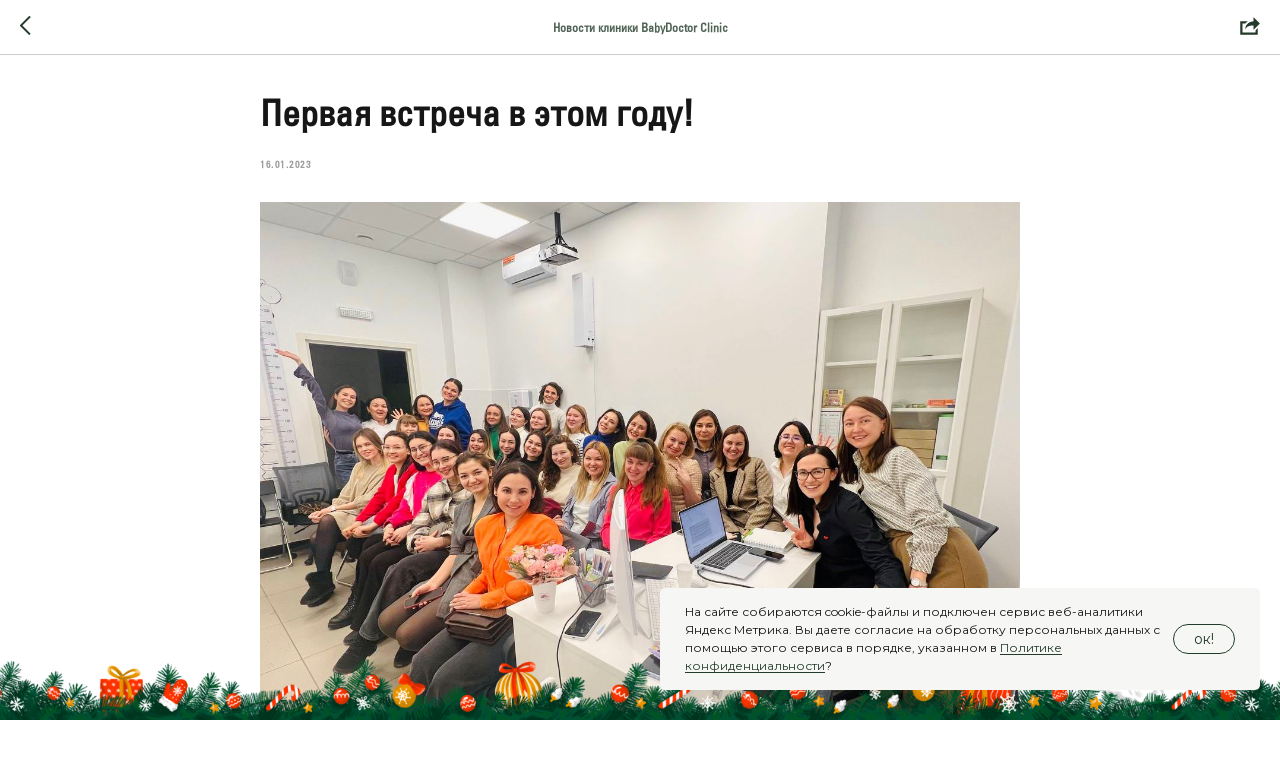

--- FILE ---
content_type: text/html; charset=UTF-8
request_url: https://babydoctorclinic.ru/tpost/jke9b4rvs1-pervaya-vstrecha-v-etom-godu
body_size: 19380
content:
<!DOCTYPE html> <html> <head> <meta charset="utf-8" /> <meta http-equiv="Content-Type" content="text/html; charset=utf-8" /> <meta name="viewport" content="width=device-width, initial-scale=1.0" /> <meta name="yandex-verification" content="4c31856c5825d156" /> <!--metatextblock-->
    <title>Первая встреча в этом году!</title>
    <meta name="description" content="Открываем цикл встреч для докторов и не только!">
    <meta name="keywords" content="">
    <meta name="robots" content="index, follow" />

    <meta property="og:title" content="Первая встреча в этом году!" />
    <meta property="og:description" content="Открываем цикл встреч для докторов и не только!" />
    <meta property="og:type" content="website" />
    <meta property="og:url" content="https://babydoctorclinic.ru/tpost/jke9b4rvs1-pervaya-vstrecha-v-etom-godu" />
    <meta property="og:image" content="https://static.tildacdn.com/tild6566-3734-4664-b939-323233633637/1photo.jpeg" />

    <link rel="canonical" href="https://babydoctorclinic.ru/tpost/jke9b4rvs1-pervaya-vstrecha-v-etom-godu" />
    <link rel="alternate" type="application/rss+xml" title="Новости клиники BabyDoctor Clinic" href="https://babydoctorclinic.ru/rss-feed-250996531411.xml" />
    <link rel="amphtml" href="https://babydoctorclinic.ru/tpost/jke9b4rvs1-pervaya-vstrecha-v-etom-godu?amp=true">

<!--/metatextblock--> <meta name="format-detection" content="telephone=no" /> <meta http-equiv="x-dns-prefetch-control" content="on"> <link rel="dns-prefetch" href="https://ws.tildacdn.com"> <link rel="dns-prefetch" href="https://static.tildacdn.com"> <link rel="shortcut icon" href="https://static.tildacdn.com/tild3136-6237-4637-b036-333062666661/favicon.ico" type="image/x-icon" /> <link rel="alternate" type="application/rss+xml" title="Сайт клиники" href="https://babydoctorclinic.ru/rss.xml" /> <!-- Assets --> <script src="https://neo.tildacdn.com/js/tilda-fallback-1.0.min.js" async charset="utf-8"></script> <link rel="stylesheet" href="https://static.tildacdn.com/css/tilda-grid-3.0.min.css" type="text/css" media="all" onerror="this.loaderr='y';"/> <link rel="stylesheet" href="https://static.tildacdn.com/ws/project3520344/tilda-blocks-page16444320.min.css?t=1766406801" type="text/css" media="all" onerror="this.loaderr='y';" /><link rel="stylesheet" href="https://static.tildacdn.com/ws/project3520344/tilda-blocks-page16832263.min.css?t=1767142433" type="text/css" media="all" onerror="this.loaderr='y';" /> <link rel="preconnect" href="https://fonts.gstatic.com"> <link href="https://fonts.googleapis.com/css2?family=Montserrat:wght@100..900&subset=latin,cyrillic" rel="stylesheet"> <link rel="stylesheet" href="https://static.tildacdn.com/css/tilda-animation-2.0.min.css" type="text/css" media="all" onerror="this.loaderr='y';" /> <link rel="stylesheet" href="https://static.tildacdn.com/css/tilda-cards-1.0.min.css" type="text/css" media="all" onerror="this.loaderr='y';" /> <link rel="stylesheet" href="https://static.tildacdn.com/css/tilda-popup-1.1.min.css" type="text/css" media="print" onload="this.media='all';" onerror="this.loaderr='y';" /> <noscript><link rel="stylesheet" href="https://static.tildacdn.com/css/tilda-popup-1.1.min.css" type="text/css" media="all" /></noscript> <link rel="stylesheet" href="https://static.tildacdn.com/css/tilda-feed-1.1.min.css" type="text/css" media="all" /> <link rel="stylesheet" href="https://static.tildacdn.com/css/tilda-slds-1.4.min.css" type="text/css" media="print" onload="this.media='all';" onerror="this.loaderr='y';" /> <noscript><link rel="stylesheet" href="https://static.tildacdn.com/css/tilda-slds-1.4.min.css" type="text/css" media="all" /></noscript> <link rel="stylesheet" href="https://static.tildacdn.com/css/tilda-catalog-1.1.min.css" type="text/css" media="print" onload="this.media='all';" onerror="this.loaderr='y';" /> <noscript><link rel="stylesheet" href="https://static.tildacdn.com/css/tilda-catalog-1.1.min.css" type="text/css" media="all" /></noscript> <link rel="stylesheet" href="https://static.tildacdn.com/css/tilda-forms-1.0.min.css" type="text/css" media="all" onerror="this.loaderr='y';" /> <link rel="stylesheet" href="https://static.tildacdn.com/css/tilda-catalog-filters-1.0.min.css" type="text/css" media="all" onerror="this.loaderr='y';" /> <link rel="stylesheet" href="https://static.tildacdn.com/css/tilda-menusub-1.0.min.css" type="text/css" media="print" onload="this.media='all';" onerror="this.loaderr='y';" /> <noscript><link rel="stylesheet" href="https://static.tildacdn.com/css/tilda-menusub-1.0.min.css" type="text/css" media="all" /></noscript> <link rel="stylesheet" href="https://static.tildacdn.com/css/tilda-menu-widgeticons-1.0.min.css" type="text/css" media="all" onerror="this.loaderr='y';" /> <script nomodule src="https://static.tildacdn.com/js/tilda-polyfill-1.0.min.js" charset="utf-8"></script> <script type="text/javascript">function t_onReady(func) {if(document.readyState!='loading') {func();} else {document.addEventListener('DOMContentLoaded',func);}}
function t_onFuncLoad(funcName,okFunc,time) {if(typeof window[funcName]==='function') {okFunc();} else {setTimeout(function() {t_onFuncLoad(funcName,okFunc,time);},(time||100));}}function t_throttle(fn,threshhold,scope) {return function() {fn.apply(scope||this,arguments);};}function t396_initialScale(t){var e=document.getElementById("rec"+t);if(e){var i=e.querySelector(".t396__artboard");if(i){window.tn_scale_initial_window_width||(window.tn_scale_initial_window_width=document.documentElement.clientWidth);var a=window.tn_scale_initial_window_width,r=[],n,l=i.getAttribute("data-artboard-screens");if(l){l=l.split(",");for(var o=0;o<l.length;o++)r[o]=parseInt(l[o],10)}else r=[320,480,640,960,1200];for(var o=0;o<r.length;o++){var d=r[o];a>=d&&(n=d)}var _="edit"===window.allrecords.getAttribute("data-tilda-mode"),c="center"===t396_getFieldValue(i,"valign",n,r),s="grid"===t396_getFieldValue(i,"upscale",n,r),w=t396_getFieldValue(i,"height_vh",n,r),g=t396_getFieldValue(i,"height",n,r),u=!!window.opr&&!!window.opr.addons||!!window.opera||-1!==navigator.userAgent.indexOf(" OPR/");if(!_&&c&&!s&&!w&&g&&!u){var h=parseFloat((a/n).toFixed(3)),f=[i,i.querySelector(".t396__carrier"),i.querySelector(".t396__filter")],v=Math.floor(parseInt(g,10)*h)+"px",p;i.style.setProperty("--initial-scale-height",v);for(var o=0;o<f.length;o++)f[o].style.setProperty("height","var(--initial-scale-height)");t396_scaleInitial__getElementsToScale(i).forEach((function(t){t.style.zoom=h}))}}}}function t396_scaleInitial__getElementsToScale(t){return t?Array.prototype.slice.call(t.children).filter((function(t){return t&&(t.classList.contains("t396__elem")||t.classList.contains("t396__group"))})):[]}function t396_getFieldValue(t,e,i,a){var r,n=a[a.length-1];if(!(r=i===n?t.getAttribute("data-artboard-"+e):t.getAttribute("data-artboard-"+e+"-res-"+i)))for(var l=0;l<a.length;l++){var o=a[l];if(!(o<=i)&&(r=o===n?t.getAttribute("data-artboard-"+e):t.getAttribute("data-artboard-"+e+"-res-"+o)))break}return r}window.TN_SCALE_INITIAL_VER="1.0",window.tn_scale_initial_window_width=null;</script> <script src="https://static.tildacdn.com/js/jquery-1.10.2.min.js" charset="utf-8" onerror="this.loaderr='y';"></script> <script src="https://static.tildacdn.com/js/tilda-scripts-3.0.min.js" charset="utf-8" defer onerror="this.loaderr='y';"></script> <script src="https://static.tildacdn.com/ws/project3520344/tilda-blocks-page16444320.min.js?t=1766406801" charset="utf-8" onerror="this.loaderr='y';"></script><script src="https://static.tildacdn.com/ws/project3520344/tilda-blocks-page16832263.min.js?t=1767142433" onerror="this.loaderr='y';"></script> <script src="https://static.tildacdn.com/js/tilda-lazyload-1.0.min.js" charset="utf-8" async onerror="this.loaderr='y';"></script> <script src="https://static.tildacdn.com/js/tilda-animation-2.0.min.js" charset="utf-8" async onerror="this.loaderr='y';"></script> <script src="https://static.tildacdn.com/js/tilda-zero-1.1.min.js" charset="utf-8" async onerror="this.loaderr='y';"></script> <script src="https://static.tildacdn.com/js/tilda-cards-1.0.min.js" charset="utf-8" async onerror="this.loaderr='y';"></script> <script src="https://static.tildacdn.com/js/tilda-popup-1.0.min.js" charset="utf-8" async onerror="this.loaderr='y';"></script> <script src="https://static.tildacdn.com/js/tilda-feed-1.1.min.js" charset="utf-8"></script><script src="https://static.tildacdn.com/js/tilda-zero-fixed-1.0.min.js" charset="utf-8"></script><script src="https://static.tildacdn.com/js/tilda-zero-forms-1.0.min.js" charset="utf-8"></script><script src="https://static.tildacdn.com/js/tilda-zero-gallery-1.0.min.js" charset="utf-8"></script><script src="https://static.tildacdn.com/js/tilda-zero-tooltip-1.0.min.js" charset="utf-8"></script><script src="https://static.tildacdn.com/js/tilda-zero-video-1.0.min.js" charset="utf-8"></script><script src="https://static.tildacdn.com/js/tilda-map-1.0.min.js" charset="utf-8"></script><script src="https://static.tildacdn.com/js/tilda-vote-1.1.min.js" charset="utf-8"></script><script src="https://static.tildacdn.com/js/tilda-animation-sbs-1.0.min.js" charset="utf-8"></script> <script src="https://static.tildacdn.com/js/tilda-slds-1.4.min.js" charset="utf-8" async onerror="this.loaderr='y';"></script> <script src="https://static.tildacdn.com/js/hammer.min.js" charset="utf-8" async onerror="this.loaderr='y';"></script> <script src="https://static.tildacdn.com/js/tilda-products-1.0.min.js" charset="utf-8" async onerror="this.loaderr='y';"></script> <script src="https://static.tildacdn.com/js/tilda-catalog-1.1.min.js" charset="utf-8" async onerror="this.loaderr='y';"></script> <script src="https://static.tildacdn.com/js/tilda-menusub-1.0.min.js" charset="utf-8" async onerror="this.loaderr='y';"></script> <script src="https://static.tildacdn.com/js/tilda-menu-1.0.min.js" charset="utf-8" async onerror="this.loaderr='y';"></script> <script src="https://static.tildacdn.com/js/tilda-menu-widgeticons-1.0.min.js" charset="utf-8" async onerror="this.loaderr='y';"></script> <script src="https://static.tildacdn.com/js/tilda-forms-1.0.min.js" charset="utf-8" async onerror="this.loaderr='y';"></script> <script src="https://static.tildacdn.com/js/tilda-zero-scale-1.0.min.js" charset="utf-8" async onerror="this.loaderr='y';"></script> <script src="https://static.tildacdn.com/js/tilda-skiplink-1.0.min.js" charset="utf-8" async onerror="this.loaderr='y';"></script> <script src="https://static.tildacdn.com/js/tilda-events-1.0.min.js" charset="utf-8" async onerror="this.loaderr='y';"></script> <script type="text/javascript" src="https://static.tildacdn.com/js/tilda-lk-dashboard-1.0.min.js" charset="utf-8" async onerror="this.loaderr='y';"></script> <!-- nominify begin --> <!-- Yandex.Metrika counter --> <script type="text/javascript" > 
   (function(m,e,t,r,i,k,a){m[i]=m[i]||function(){(m[i].a=m[i].a||[]).push(arguments)}; 
   m[i].l=1*new Date(); 
   for (var j = 0; j < document.scripts.length; j++) {if (document.scripts[j].src === r) { return; }} 
   k=e.createElement(t),a=e.getElementsByTagName(t)[0],k.async=1,k.src=r,a.parentNode.insertBefore(k,a)}) 
   (window, document, "script", "https://mc.yandex.ru/metrika/tag.js", "ym"); 
 
   ym(92683721, "init", { 
        clickmap:true, 
        trackLinks:true, 
        accurateTrackBounce:true, 
        webvisor:true, 
        ecommerce:"dataLayer" 
   }); 
</script> <noscript><div><img src="https://mc.yandex.ru/watch/92683721" style="position:absolute; left:-9999px;" alt="" /></div></noscript> <!-- /Yandex.Metrika counter --><!-- nominify end --><script type="text/javascript">window.dataLayer=window.dataLayer||[];</script> <!-- Google Tag Manager --> <script type="text/javascript">(function(w,d,s,l,i){w[l]=w[l]||[];w[l].push({'gtm.start':new Date().getTime(),event:'gtm.js'});var f=d.getElementsByTagName(s)[0],j=d.createElement(s),dl=l!='dataLayer'?'&l='+l:'';j.async=true;j.src='https://www.googletagmanager.com/gtm.js?id='+i+dl;f.parentNode.insertBefore(j,f);})(window,document,'script','dataLayer','275502824');</script> <!-- End Google Tag Manager --> <!-- VK Pixel Code --> <script type="text/javascript" data-tilda-cookie-type="advertising">setTimeout(function(){!function(){var t=document.createElement("script");t.type="text/javascript",t.async=!0,t.src="https://vk.com/js/api/openapi.js?161",t.onload=function(){VK.Retargeting.Init("VK-RTRG-1301165-cECuR"),VK.Retargeting.Hit()},document.head.appendChild(t)}();},2000);</script> <!-- End VK Pixel Code --> <script type="text/javascript">(function() {if((/bot|google|yandex|baidu|bing|msn|duckduckbot|teoma|slurp|crawler|spider|robot|crawling|facebook/i.test(navigator.userAgent))===false&&typeof(sessionStorage)!='undefined'&&sessionStorage.getItem('visited')!=='y'&&document.visibilityState){var style=document.createElement('style');style.type='text/css';style.innerHTML='@media screen and (min-width: 980px) {.t-records {opacity: 0;}.t-records_animated {-webkit-transition: opacity ease-in-out .2s;-moz-transition: opacity ease-in-out .2s;-o-transition: opacity ease-in-out .2s;transition: opacity ease-in-out .2s;}.t-records.t-records_visible {opacity: 1;}}';document.getElementsByTagName('head')[0].appendChild(style);function t_setvisRecs(){var alr=document.querySelectorAll('.t-records');Array.prototype.forEach.call(alr,function(el) {el.classList.add("t-records_animated");});setTimeout(function() {Array.prototype.forEach.call(alr,function(el) {el.classList.add("t-records_visible");});sessionStorage.setItem("visited","y");},400);}
document.addEventListener('DOMContentLoaded',t_setvisRecs);}})();</script></head> <body class="t-body" style="margin:0;"> <!--allrecords--> <div id="allrecords" class="t-records" data-post-page="y" data-hook="blocks-collection-content-node" data-tilda-project-id="3520344" data-tilda-page-id="16444320" data-tilda-formskey="2107437c520640447e4d7d99950b2981" data-tilda-cookie="no" data-tilda-lazy="yes" data-tilda-root-zone="com" data-tilda-project-headcode="yes" data-tilda-ts="y" data-tilda-project-country="RU">

<!-- POST START -->




      


<style type="text/css">
  #rec273764740 .t-feed__post-popup__cover-wrapper .t-slds__arrow_wrapper:hover .t-slds__arrow-withbg {
    border-color: #edcc47 !important;
            background-color: rgba() !important;
      
  }
</style>


  
  <style type="text/css">
  #rec273764740 .t-feed__post-popup__cover-wrapper .t-slds__arrow_wrapper:hover polyline {
      stroke: #edcc47 !important;
  }
  </style>
  



<style type="text/css">
  #rec273764740 .t-feed__post-popup__text-wrapper blockquote.t-redactor__quote {
    border-left: 3px solid #161616;
  }
</style>



<div id="rec273764740" class="r t-rec">
    <div class="t-feed">

        <div class="t-feed__post-popup t-popup_show" style="background-color:#ffffff;display:block;" data-feed-popup-postuid="jke9b4rvs1" data-feed-popup-feeduid="250996531411">

            <div class="t-feed__post-popup__close-wrapper">

                <a href="https://babydoctorclinic.ru" class="t-popup__close">
                    <div class="t-popup__close-wrapper">
                        <svg class="t-popup__close-icon" width="11" height="20" viewBox="0 0 11 20" fill="none" xmlns="http://www.w3.org/2000/svg">
                            <path d="M1 1L10 10L1 19" stroke="#233b2b" stroke-width="2"/>
                        </svg>
                    </div>
                </a>

                <div class="t-feed__post-popup__close-text-wrapper">
                    <div class="js-feed-close-text t-feed__post-popup__close-text t-descr t-descr_xxs" style="color:#233b2b;">
                                                    Новости клиники BabyDoctor Clinic
                                            </div>
                </div>

                                <div class="t-feed__share-container">
                    <div class="js-feed-share-open t-feed__share-icon" style=" width: 20px;  height: 20px; ">
                        <svg xmlns="http://www.w3.org/2000/svg" viewBox="0 0 17.92 15.79" style="fill:#233b2b;">
                            <g data-name="Слой 2">
                                <path d="M16 9.67v6H.19v-12h7.18a7.1 7.1 0 00-1.46.89 7 7 0 00-1.08 1.11H2.19v8H14v-1.9z"/>
                                <path d="M17.73 5.7L12.16.13V3.8c-1.45.06-7 .73-7.62 7.08a.07.07 0 00.13 0c.49-1.35 2.11-3.43 7.49-3.52v3.88z"/>
                            </g>
                        </svg>
                    </div>
                    <div class="t-feed__share " style="background-color:#ffffff;">
                        <div class="t-feed__share-arrow" style="border-bottom: 8px solid #ffffff;"></div>
                        <div class="ya-share2" data-access-token:facebook="" data-yashareL10n="en" data-services="facebook,vkontakte,odnoklassniki," data-counter=""></div>
                    </div>
                </div>
                
            </div>

            <div class="t-feed__post-popup__container t-container t-popup__container t-popup__container-static">
                <div itemscope itemtype="https://schema.org/BlogPosting" class="t-feed__post-popup__content-wrapper">

                <div class="t-feed__post-popup__content t-col t-col_8">
                    <div style="display: none;">
                        <meta itemprop="datePublished" content="2023-01-16MSK20:52:00+03:00" />
                        <meta itemprop="dateModified" content="2023-12-14MSK14:11:21+03:00" />
                        <meta itemprop="mainEntityOfPage" content="https://babydoctorclinic.ru/tpost/jke9b4rvs1-pervaya-vstrecha-v-etom-godu" />
                        <div itemprop="publisher" itemscope itemtype="https://schema.org/Organization">
                            <meta itemprop="logo" content="https://static.tildacdn.com/tild3631-3930-4863-b765-343764656565/logo12.jpg" />
                            <meta itemprop="name" content="BABYDOCTOR CLINIC" />
                            <meta itemprop="address" content="" />
                            <meta itemprop="telephone" content="" />
                        </div>
                    </div>

                                                                        
                                                            <div class="t-feed__post-popup__title-wrapper">
                                    <h1 itemprop="headline" class="js-feed-post-title t-feed__post-popup__title t-title t-title_xxs">Первая встреча в этом году!</h1>
                                </div>
                            
                                                                                            <div class="t-feed__post-popup__date-parts-wrapper t-feed__post-popup__date-parts-wrapper_aftertitle">
                                                                                                                    <span class="t-feed__post-popup__date-wrapper">
                                            <span class="js-feed-post-date t-feed__post-popup__date t-uptitle t-uptitle_sm">2023-01-16 22:52</span>
                                        </span>
                                                                                                                                                </div>
                                                            
                                                                                                <div id="feed-cover" class="r t-feed__post-popup__cover-wrapper t-feed__post-popup__cover-wrapper_aftertitle">
                                        <img itemprop="image" src="https://static.tildacdn.com/tild6566-3734-4664-b939-323233633637/1photo.jpeg"  class="js-feed-post-image t-feed__post-popup__img t-img">
                                    </div>
                                                                                    
                                            
                    
                    
                    
                                            <div id="feed-text" class="r t-feed__post-popup__text-wrapper" data-animationappear="off">
                            <div itemprop="articleBody" class="js-feed-post-text t-feed__post-popup__text t-text t-text_md"><section><div class="t-redactor__tte-view"><div class="t-redactor__text">В этом году мы решили больше общаться внутри медицинского сообщества нашего города! Поэтому КАЖДЫЙ МЕСЯЦ в Babydoctor Clinic будут проходить <strong>очные встречи для врачей с разбором актуальных тем </strong>по самым разным специальностям. <br /><br />Мы хотим чтобы на этих встречах мы все получали не только актуальные медицинские знания и находили ответы на сложные вопросы, но и получали удовольствие от общения друг с другом, говорили о своих проблемах и сложностях, обсуждали клинические случаи. <br /><br />Итак, мы приглашаем докторов, ординаторов, студентов всех специальностей на наши встречи. Первая встреча пройдёт <strong>22 января в 16.00</strong>, лекцию проведет а врач-гематолог Арина Брагина, тема:<br /><strong>«Особенности диагностики и лечения анемического синдрома у детей и взрослых»</strong>. <br /><br />Стоимость участия - 500 рублей на двоих.<br />Приходите сами - приводите коллег! <br /><br />Успеть купить билет: <a href="https://mybabydoctor.ru/lectures" target="_blank" rel="noreferrer noopener">https://mybabydoctor.ru/lectures</a></div></div></section></div>
                        </div>
                    
                    
                                                                    <div class="t-feed__post-popup__date-parts-wrapper t-feed__post-popup__date-parts-wrapper_aftertext">
                                                                                                                            <a href="https://babydoctorclinic.ru#!/tfeeds/250996531411/c/Новости" class="t-feed__post-popup__tag"><span class="t-uptitle t-uptitle_xs" itemprop="about">Новости</span></a>
                                                                                    </div>
                                            
                    
                </div>
                </div>

                
                                <div class="js-feed-relevants t-feed__post-popup__relevants"></div>
                
            </div>

                        <div class="t-feed__post-popup__arrow-top" style="display: none;">
                            <svg xmlns="http://www.w3.org/2000/svg" width="50" height="50" viewBox="0 0 48 48">
                    <path d="M47.875 24c0 13.186-10.689 23.875-23.875 23.875S.125 37.186.125 24 10.814.125 24 .125 47.875 10.814 47.875 24zm-22.372-7.119l6.994 7.049a1.5 1.5 0 102.129-2.114l-9.562-9.637a1.5 1.5 0 00-1.063-.443H24c-.399 0-.782.159-1.063.442l-9.591 9.637a1.5 1.5 0 102.126 2.116L22.5 16.87v19.163a1.5 1.5 0 103 0l.003-19.152z"/>
                </svg>
                        </div>
            
        </div>

    </div>
</div>



<style type="text/css">
#rec273764740 .t-feed__post-popup__cover-wrapper .t-slds__bullet_active .t-slds__bullet_body,
#rec273764740 .t-feed__post-popup__cover-wrapper .t-slds__bullet:hover .t-slds__bullet_body {
    background-color: #222 !important;
}

#rec273764740 .t-feed__post-popup__arrow-top {
    position:fixed;
    z-index:1;
    bottom:20px;
    left: 20px;
    
    
    min-height:30px;
}

#rec273764740 .t-feed__post-popup__arrow-top svg path {
    style="fill:#edcc47;"
}
</style>



<style>
.t-feed__post-popup__title,
.t-feed__post-popup__relevants-title,
.t-feed__post-popup__relevants-item-title {
    color:#161616;
}
.t-feed__post-popup__text,
.t-feed__post-popup__author-name,
.t-feed__post-popup__relevants-item-descr {
    color:#161616;
}
.t-feed__post-popup__date,
.t-feed__post-popup__tag span,
.t-feed__post-popup__relevants-item-tag {
    color:#9e9c9c;
}
</style>






<script type="text/javascript">
    $(document).ready(function(){
        $('body').append('<script type="text\/javascript" src="https:\/\/static.tildacdn.com\/js\/ya-share.js" async="async" charset="utf-8"><\/script>');
        var popup = $('.t-feed__post-popup');
        t_onFuncLoad('t_feed_openShare', function () {
            t_feed_openShare(popup);
        });
    });
</script>


    

<script type="text/javascript">
    $(document).ready(function(){
        window.tFeedPosts = {};

        var recid = '273764740';

        var opts = {
            "feeduid": "250996531411",
            "previewmode": "yes",
            "align": "left",
            "amountOfPosts": "",
            "reverse": "desc",
            "blocksInRow": "3",
            "blocksClass": "t-feed__grid-col t-col t-col_4",
            "blocksWidth": "360",
            "colClass": "",
            "prefixClass": "",
            "vindent": "",
            "dateFormat": "4",
            "timeFormat": "",
            "imageRatio": "75",
            "hasOriginalAspectRatio": false,
            "imageHeight": "",
            "imageWidth": "",
            "dateFilter": 'all',
            "showPartAll": true,
            "showImage": true,
            "showShortDescr": true,
            "showParts": false,
            "showDate": false,
            "hideFeedParts": false,
            "parts_opts": {
                "partsBgColor": "#ffffff",
                "partsBorderSize": "1px",
                "partsBorderColor": "#000000",
                "align": "center"
            },
            "btnsAlign": false,
            "colWithBg": {
                "paddingSize": "",
                "background": "",
                "borderRadius": "",
                "shadowSize": "",
                "shadowOpacity": "",
                "shadowSizeHover": "",
                "shadowOpacityHover": "",
                "shadowShiftyHover": ""
            },
            "separator": {
                "height": "",
                "color": "",
                "opacity": "",
                "hideSeparator": false
            },
            "btnAllPosts": {
                "text": "",
                "link": "",
                "target": ""
            },
            "popup_opts": {
                "popupBgColor": "#ffffff",
                "overlayBgColorRgba": "rgba(255,255,255,1)",
                "closeText": "",
                "iconColor": "#000000",
                "popupStat": "",
                "titleColor": "",
                "textColor": "",
                "subtitleColor": "",
                "datePos": "aftertext",
                "partsPos": "aftertext",
                "imagePos": "aftertitle",
                "inTwoColumns": false,
                "zoom": false,
                "styleRelevants": "cols",
                "methodRelevants": "random",
                "titleRelevants": "",
                "showRelevants": "cc",
                "titleFontFamily": "Partnercondensed",
                "descrFontFamily": "Montserrat",
                "subtitleFontFamily": "Montserrat",
                "shareStyle": "t-feed__share_black-white",
                "shareBg": "",
                "isShare": false,
                "shareServices": "",
                "shareFBToken": "",
                "showDate": false,
                "bgSize": "cover"
            },
            "arrowtop_opts": {
                "isShow": false,
                "style": "",
                "color": "",
                "bottom": "",
                "left": "",
                "right": ""
            },
            "gallery": {
                "control": "",
                "arrowSize": "",
                "arrowBorderSize": "",
                "arrowColor": "",
                "arrowColorHover": "",
                "arrowBg": "",
                "arrowBgHover": "",
                "arrowBgOpacity": "",
                "arrowBgOpacityHover": "",
                "showBorder": "",
                "dotsWidth": "",
                "dotsBg": "",
                "dotsActiveBg": "",
                "dotsBorderSize": ""
            },
            "typo": {
                "title": "color:#000000;font-family:'TildaSans';",
                "descr": "font-family:'TildaSans';",
                "subtitle": "font-family:'TildaSans';"
            },
            "amountOfSymbols": "",
            "bbtnStyle": "color:#ffffff;background-color:#000000;border-radius:3px; -moz-border-radius:3px; -webkit-border-radius:3px;",
            "btnStyle": "color:#000000;border:1px solid #000000;background-color:#ffffff;border-radius:5px; -moz-border-radius:5px; -webkit-border-radius:5px;",
            "btnTextColor": "#000000",
            "btnType": "",
            "btnSize": "sm",
            "btnText": "",
            "btnReadMore": "",
            "isHorizOnMob": false,
            "itemsAnim": "",
            "datePosPs": "beforetitle",
            "partsPosPs": "beforetitle",
            "imagePosPs": "beforetitle",
            "datePos": "afterdescr",
            "partsPos": "onimage",
            "imagePos": "beforetitle"
        };

        var post = {
            uid: 'jke9b4rvs1',
            date: '2023-01-16 22:52',
            mediatype: 'image',
            mediadata: 'https://static.tildacdn.com/tild6566-3734-4664-b939-323233633637/1photo.jpeg',
            postparts: [{"partuid":"214996407301","parttitle":"\u041d\u043e\u0432\u043e\u0441\u0442\u0438","parturl":"https:\/\/babydoctorclinic.ru#!\/tfeeds\/250996531411\/c\/\u041d\u043e\u0432\u043e\u0441\u0442\u0438"}]
        };

        t_onFuncLoad('t_feed_PostInit', function() {
            t_feed_PostInit(recid, opts, post);
        });

        t_onFuncLoad('t_feed__drawPostPopupVideo', function() {
            var postVideoHtml = t_feed__drawPostPopupVideo(post);
            $('.js-feed-cover-video').html(postVideoHtml);
        });

        t_feed_formateDate_snippet('2023-01-16 22:52');       // todo: t_feed_formateDate(date, opts, recid)

        if ($('.t-feed__post-popup__text-wrapper').hasClass('t-feed__post-popup__text-wrapper_zoom')) {
            t_onFuncLoad('t_feed_addZoom', function () {
                t_feed_addZoom();
            });
        }

        var arrowTop = $('.t-feed__post-popup__arrow-top');
        var popup = $('.t-feed__post-popup');
        popup.scroll(function() {
            t_onFuncLoad('t_feed_addPostPopupArrowTop', function () {
                t_feed_addPostPopupArrowTop($(this), arrowTop);
            });
        });
        arrowTop.on('click', function() {
            popup.animate({scrollTop: 0}, 300);
        });

        t_onFuncLoad('t_feed_getCountOfViews', function () {
            t_feed_getCountOfViews($('.t-feed__post-popup'));
        });

        if ($('.js-feed-relevants').length > 0) {
            t_onFuncLoad('t_feed_addRelevantsPosts', function () {
                t_feed_addRelevantsPosts(recid, opts, post, post.uid);
            });
        }

        var bgColor = '#ffffff';
        bgColor = bgColor ? bgColor.replace('1)', '0.9)') : '';
        $('.t-feed__post-popup__close-wrapper').css('background-color', bgColor);
    });

    function t_feed_drawParts_snippet(parts) {
        var tagsHTML = '';
        parts.split(',').forEach(function(item) {
            tagsHTML += '<span class="t-uptitle t-uptitle_xs">' + item + '</span>';
        });

        $('.js-feed-post-tags').html(tagsHTML);
    }

    function t_feed_formateDate_snippet(date) {
        var dayDate = date.split(' ')[0];
        var timeDate = date.split(' ')[1];
        var dateParts = dayDate.split('-');
        var newDate = new Date(dateParts[0], dateParts[1] - 1, dateParts[2]);
        var time = +'' == 1? ' ' + timeDate : '';
        var newMonth = newDate.getMonth();
        var day = dateParts[2];
        var month = dateParts[1];
        var year = dateParts[0];
        var newDate = '';
        var monthArr = ['january', 'february', 'march', 'april', 'may', 'june', 'july', 'august', 'september', 'october', 'november', 'december'];
        var monthTitle = t_feed_getDictionary_snippet(monthArr[newMonth]);
        switch (+'4') {
            case 1:
                newDate = month + '-' + day + '-' + year + time;
                break;
            case 2:
                newDate = day + '-' + month + '-' + year + time;
                break;
            case 3:
                newDate = day + '/' + month + '/' + year + time;
                break;
            case 4:
                newDate = day + '.' + month + '.' + year + time;
                break;
            case 5:
                newDate = monthTitle[0] + ' ' + day + ', ' + year + time;
                break;
            case 6:
                newDate = day + ' ' + monthTitle[1] + ' ' + year + time;
                break;
            default:
                newDate = t_feed_addDefaultDate_snippet(dateParts, date, monthTitle, time);
                break;
        }

        $('.js-feed-post-date').html(newDate);
    }

    function t_feed_addDefaultDate_snippet(dateParts, date, monthTitle, time) {
        var lang = t_feed_returnLang_snippet();
        var currentDate = new Date();
        var postDateMs = Date.parse(date);
        var diffDate = currentDate - postDateMs;
        var days = Math.floor(diffDate / (60 * 60 * 1000 * 24));
        var agoTitle = t_feed_getDictionary_snippet('ago');
        var daysTitle = (lang == 'RU' || lang == 'UK') && (days > 4) ? t_feed_getDictionary_snippet('days')[1] : t_feed_getDictionary_snippet('days')[0];
        var currentYear = currentDate.getFullYear();
        var postYear = +date.split('-')[0];
        var agoTitleSeparator = (lang == 'JA' || lang == 'CN') ? '' : ' ';
        var year = postYear != currentYear ? postYear : '';
        var defaultDate = '';

        if (days == 0) {
            defaultDate = t_feed_getDictionary_snippet('today');
        }

        if (days == 1) {
            defaultDate = t_feed_getDictionary_snippet('yesterday');
        }

        if (days > 1 && days < 15) {
            if (lang == 'FR' || lang == 'DE' || lang == 'ES' || lang == 'PT') {
                defaultDate = agoTitle + agoTitleSeparator + days + agoTitleSeparator + daysTitle;
            } else {
                defaultDate = days + agoTitleSeparator + daysTitle + agoTitleSeparator + agoTitle;
            }
        }

        if (days >= 15 || postYear > currentYear) {
            defaultDate = t_feed_addFullDate_snippet(lang, dateParts[2], monthTitle, year) + time;
        }

        return defaultDate;
    }

    function t_feed_addFullDate_snippet(lang, day, month, year) {
        var monthSeparator = lang == 'DE' ? '. ' : ' ';
        var datePartSeparator = ' ';
        if (lang == 'EN') {
            datePartSeparator = year != '' ? ', ' : '';
        } else if (lang == 'ES' || lang == 'PT') {
            datePartSeparator = year != '' ? ' de ' : '';
        }

        var monthTitle = month[1];
        if (lang == 'EN' || lang == 'DE') {
            monthTitle = month[0];
        }

        if (lang == 'EN') {
            return monthTitle + ' ' + day + datePartSeparator + year;
        } else if (lang == 'JA' || lang == 'CN') {
            return year + monthTitle + day;
        } else {
            return day + monthSeparator + monthTitle + datePartSeparator + year;
        }
    }

    function t_feed_getDictionary_snippet(msg) {
        var dict = [];

        dict['seealso'] = {
            EN: 'See also',
            RU: 'Смотрите также',
            FR: 'Voir également',
            DE: 'Siehe auch',
            ES: 'Ver también',
            PT: 'Veja também',
            UK: 'Дивись також',
            JA: 'また見なさい',
            CN: '也可以看看'
        };

        dict['today'] = {
            EN: 'Today',
            RU: 'Сегодня',
            FR: 'Aujourd\'hui',
            DE: 'Heute',
            ES: 'Hoy',
            PT: 'Hoje',
            UK: 'Сьогодні',
            JA: '今日',
            CN: '今天'
        };

        dict['yesterday'] = {
            EN: 'Yesterday',
            RU: 'Вчера',
            FR: 'Hier',
            DE: 'Gestern',
            ES: 'Ayer',
            PT: 'Ontem',
            UK: 'Вчора',
            JA: '昨日',
            CN: '昨天'
        };

        dict['days'] = {
            EN: ['days'],
            RU: ['дня', 'дней'],
            FR: ['jours'],
            DE: ['tagen'],
            ES: ['dias'],
            PT: ['dias'],
            UK: ['дні', 'днів'],
            JA: ['日'],
            CN: ['天']
        };

        dict['ago'] = {
            EN: 'ago',
            RU: 'назад',
            FR: 'Il y a',
            DE: 'Vor',
            ES: 'Hace',
            PT: 'Há',
            UK: 'тому',
            JA: '前',
            CN: '前'
        };

        dict['january'] = {
            EN: ['January', 'january'],
            RU: ['Январь', 'января'],
            FR: ['Janvier', 'janvier'],
            DE: ['Januar', 'januar'],
            ES: ['Enero', 'de enero'],
            PT: ['Janeiro', 'de janeiro'],
            UK: ['Січень', 'січня'],
            JA: ['一月', '一月'],
            CN: ['一月', '一月']
        };

        dict['february'] = {
            EN: ['February', 'february'],
            RU: ['Февраль', 'февраля'],
            FR: ['Février', 'février'],
            DE: ['Februar', 'februar'],
            ES: ['Febrero', 'de febrero'],
            PT: ['Fevereiro', 'de fevereiro'],
            UK: ['Лютий', 'лютого'],
            JA: ['二月', '二月'],
            CN: ['二月', '二月']
        };

        dict['march'] = {
            EN: ['March', 'March'],
            RU: ['Март', 'марта'],
            FR: ['Mars', 'mars'],
            DE: ['März', 'märz'],
            ES: ['Marzo', 'de marzo'],
            PT: ['Março', 'de março'],
            UK: ['Березень', 'березня'],
            JA: ['三月', '三月'],
            CN: ['三月', '三月']
        };

        dict['april'] = {
            EN: ['April', 'april'],
            RU: ['Апрель', 'апреля'],
            FR: ['Avril', 'avril'],
            DE: ['April', 'april'],
            ES: ['Abril', 'de abril'],
            PT: ['Abril', 'de abril'],
            UK: ['Квітень', 'квітня'],
            JA: ['四月', '四月'],
            CN: ['四月', '四月']
        };

        dict['may'] = {
            EN: ['May', 'may'],
            RU: ['Май', 'мая'],
            FR: ['Mai', 'mai'],
            DE: ['Kann', 'kann'],
            ES: ['Mayo', 'de mayo'],
            PT: ['Maio', 'de maio'],
            UK: ['Травень', 'травня'],
            JA: ['五月', '五月'],
            CN: ['五月', '五月']
        };

        dict['june'] = {
            EN: ['June', 'june'],
            RU: ['Июнь', 'июня'],
            FR: ['Juin', 'juin'],
            DE: ['Juni', 'juni'],
            ES: ['Junio', 'de junio'],
            PT: ['Junho', 'de junho'],
            UK: ['Червень', 'червня'],
            JA: ['六月', '六月'],
            CN: ['六月', '六月']
        };

        dict['july'] = {
            EN: ['July', 'july'],
            RU: ['Июль', 'июля'],
            FR: ['Juillet', 'juillet'],
            DE: ['Juli', 'Juli'],
            ES: ['Julio', 'de julio'],
            PT: ['Julho', 'de julho'],
            UK: ['Липень', 'липня'],
            JA: ['七月', '七月'],
            CN: ['七月', '七月']
        };

        dict['august'] = {
            EN: ['August', 'august'],
            RU: ['Август', 'августа'],
            FR: ['Août', 'août'],
            DE: ['August', 'august'],
            ES: ['Agosto', 'de agosto'],
            PT: ['Agosto', 'de agosto'],
            UK: ['Серпень', 'серпня'],
            JA: ['八月', '八月'],
            CN: ['八月', '八月']
        };

        dict['september'] = {
            EN: ['September', 'september'],
            RU: ['Сентябрь', 'сентября'],
            FR: ['Septembre', 'septembre'],
            DE: ['September', 'september'],
            ES: ['Septiembre', 'de septiembre'],
            PT: ['Setembro', 'de setembro'],
            UK: ['Вересень', 'вересня'],
            JA: ['九月', '九月'],
            CN: ['九月', '九月']
        };

        dict['october'] = {
            EN: ['October', 'october'],
            RU: ['Октябрь', 'октября'],
            FR: ['Octobre', 'octobre'],
            DE: ['Oktober', 'oktober'],
            ES: ['Octubre', 'de octubre'],
            PT: ['Outubro', 'de outubro'],
            UK: ['Жовтень', 'жовтня'],
            JA: ['十月', '十月'],
            CN: ['十月', '十月']
        };

        dict['november'] = {
            EN: ['November', 'november'],
            RU: ['Ноябрь', 'ноября'],
            FR: ['Novembre', 'novembre'],
            DE: ['November', 'november'],
            ES: ['Noviembre', 'de noviembre'],
            PT: ['Novembro', 'de novembro'],
            UK: ['Листопад', 'листопада'],
            JA: ['十一月', '十一月'],
            CN: ['十一月', '十一月']
        };

        dict['december'] = {
            EN: ['December', 'december'],
            RU: ['Декабрь', 'декабря'],
            FR: ['Décembre', 'décembre'],
            DE: ['Dezember', 'dezember'],
            ES: ['Diciembre', 'de diciembre'],
            PT: ['Dezembro', 'de dezembro'],
            UK: ['Грудень', 'грудня'],
            JA: ['十二月', '十二月'],
            CN: ['十二月', '十二月']
        };

        var lang = t_feed_returnLang_snippet();

        if (typeof dict[msg] != 'undefined') {
            if (typeof dict[msg][lang] != 'undefined' && dict[msg][lang] != '') {
                return dict[msg][lang];
            } else {
                return dict[msg]['EN'];
            }
        }
    }

    function t_feed_returnLang_snippet() {
        t_feed_defineUserLang_snippet();
        var customLang = '';
        var lang = 'EN';
        if (typeof customLang != 'undefined' && customLang != '') {
            lang = customLang.toUpperCase();
        } else {
            lang = window.tildaBrowserLang;
        }

        return lang;
    }

    function t_feed_defineUserLang_snippet() {
        window.tildaBrowserLang = window.navigator.userLanguage || window.navigator.language;
        window.tildaBrowserLang = window.tildaBrowserLang.toUpperCase();

        if (window.tildaBrowserLang.indexOf('RU') != -1) {
            window.tildaBrowserLang = 'RU';
        } else if (window.tildaBrowserLang.indexOf('FR') != -1) {
            window.tildaBrowserLang = 'FR';
        } else if (window.tildaBrowserLang.indexOf('DE') != -1) {
            window.tildaBrowserLang = 'DE';
        } else if (window.tildaBrowserLang.indexOf('ES') != -1) {
            window.tildaBrowserLang = 'ES';
        } else if (window.tildaBrowserLang.indexOf('PT') != -1) {
            window.tildaBrowserLang = 'PT';
        } else if (window.tildaBrowserLang.indexOf('UK') != -1) {
            window.tildaBrowserLang = 'UK';
        } else if (window.tildaBrowserLang.indexOf('JA') != -1) {
            window.tildaBrowserLang = 'JA';
        } else if (window.tildaBrowserLang.indexOf('CN') != -1) {
            window.tildaBrowserLang = 'CN';
        } else {
            window.tildaBrowserLang = 'EN';
        }
    }
</script>


<!--footer-->
<div id="t-footer" class="t-records" data-hook="blocks-collection-content-node" data-tilda-project-id="3520344" data-tilda-page-id="16832263" data-tilda-page-alias="footer" data-tilda-formskey="2107437c520640447e4d7d99950b2981" data-tilda-cookie="no" data-tilda-lazy="yes" data-tilda-root-zone="one"  data-tilda-project-headcode="yes"  data-tilda-ts="y"    data-tilda-project-country="RU">

    <div id="rec306935872" class="r t-rec t-screenmax-640px" style=" " data-animationappear="off" data-record-type="943"   data-screen-max="640px"   >
<!-- t943 -->
<div class="t943">
	<div class="t943__buttonwrapper">
		
						
	
	
						
						
				
				
						
																													
			<a
			class="t-btn t-btnflex t-btnflex_type_button t-btnflex_md t943__btn t943__btn_hidden js-click-stat"
										href="https://app.medesk.ru/patient/?e=60606c3b2410c20febc7da41&amp;a=anonymous"
				target="_blank"																	data-tilda-event-name="/tilda/click/rec306935872/button1"
												data-appearoffset="1000" data-hideoffset=""		><span class="t-btnflex__text">Записаться в клинику</span>
<style>#rec306935872 .t-btnflex.t-btnflex_type_button {color:#edcc47;background-color:#233b2b;--border-width:0px;border-style:none !important;border-radius:60px;box-shadow:none !important;font-family:Partnercondensed;font-weight:400;transition-duration:0.2s;transition-property: background-color, color, border-color, box-shadow, opacity, transform, gap;transition-timing-function: ease-in-out;}@media (hover: hover) {#rec306935872 .t-btnflex.t-btnflex_type_button:not(.t-animate_no-hover):hover {color:#233b2b !important;background-color:#edcc47 !important;}#rec306935872 .t-btnflex.t-btnflex_type_button:not(.t-animate_no-hover):focus-visible {color:#233b2b !important;background-color:#edcc47 !important;}}</style></a>
		</div>
</div>



<script>
	t_onReady(function () {
		t_onFuncLoad('t943_init', function () {
			t943_init('306935872', 'yes');
		});
	});
</script>
</div>


    <div id="rec307341218" class="r t-rec t-rec_pt_30 t-rec_pt-res-480_30 t-rec_pb_0 t-rec_pb-res-480_0" style="padding-top:30px;padding-bottom:0px;background-color:#233b2b; " data-animationappear="off" data-record-type="344"    data-bg-color="#233b2b"  >
<!-- T344 -->

<div class="t344">
  <div class="t-container t-align_left">
    <div class="t344__col t-col t-col_3">
      <div class="t344__title t-name t-name_xs" field="title"><a href="/" rel="noopener noreferrer" style="color: rgb(255, 255, 255);">BABYDOCTOR CLINIC</a></div>      <div class="t344__descr t-descr t-descr_xxs" field="descr"><span style="color: rgb(158, 156, 156);">Клиника доказательной медицины</span></div>    </div>
    <div class="t344__col t-col t-col_3">
      <div class="t344__title t-name t-name_xs" field="title2">Записаться</div>      <div class="t344__descr t-descr t-descr_xxs" field="descr2"><ul><li style="color: rgb(158, 156, 156);"><a href="tel:+73472160400" rel="noreferrer noopener" target="_blank" style="color: rgb(158, 156, 156);">+7 (347) 216 04 00</a></li><li style="color: rgb(158, 156, 156);"><a href="tel:+79373158018" rel="noopener noreferrer" style="color: rgb(158, 156, 156);">+7 (937) 315 80 18</a></li><li style="color: rgb(158, 156, 156);"><a href="https://app.medesk.ru/patient/?e=60606c3b2410c20febc7da41&amp;a=anonymous" rel="noreferrer noopener" target="_blank" style="color: rgb(158, 156, 156);">Онлайн-запись</a></li></ul></div>    </div>
    <div class="t344__floatbeaker_lr3"></div>
    <div class="t344__col t-col t-col_3">
      <div class="t344__title t-name t-name_xs" field="title3">Направления</div>      <div class="t344__descr t-descr t-descr_xxs" field="descr3"><ul><li style="color: rgb(158, 156, 156);"><a href="/pediatry" rel="noopener noreferrer" style="color: rgb(158, 156, 156);">Педиатрия</a></li><li style="color: rgb(158, 156, 156);"><a href="/therapy" rel="noopener noreferrer" style="color: rgb(158, 156, 156);">Взрослый прием</a></li><li style="color: rgb(158, 156, 156);"><a href="/vaccination" rel="noopener noreferrer" style="color: rgb(158, 156, 156);">Вакцинация</a></li><li style="color: rgb(158, 156, 156);"><a href="/online" style="font-weight: 300; color: rgb(158, 156, 156);">Онлайн-консультации</a></li></ul></div>    </div>
    <div class="t344__col t-col t-col_3">
      <div class="t344__title t-name t-name_xs" field="title4">Мы в Сети</div>      <div class="t344__descr t-descr t-descr_xxs" field="descr4"><ul><li style="color: rgb(158, 156, 156);"><a href="https://vk.com/babydoctorclinic" rel="noreferrer noopener" style="color: rgb(158, 156, 156);" target="_blank">Вконтакте</a></li><li style="color: rgb(158, 156, 156);"><a href="https://t.me/BabydoctorClinic" rel="noreferrer noopener" target="_blank" style="color: rgb(158, 156, 156);">Telegram</a></li><li style="color: rgb(158, 156, 156);"><a href="mailto:mail@babydoctorclinic.ru" rel="noopener noreferrer" style="color: rgb(158, 156, 156);">mail@babydoctorclinic.ru</a></li><li style="color: rgb(158, 156, 156);"><a href="https://go.2gis.com/nold7m" rel="noreferrer noopener" target="_blank" style="color: rgb(158, 156, 156);">Отзывы на 2ГИС</a></li><li style="color: rgb(140, 84, 110);"><a href="https://mybabydoctor.ru" rel="noreferrer noopener" target="_blank" style="color: rgb(140, 84, 110);">Babydoctor School</a></li></ul></div>    </div>
  </div>
</div>

  <style>
          #rec307341218 .t344__title {
        color: #ffffff;
      }
    
          #rec307341218 .t344__descr {
        color: #9e9c9c;
      }
      </style>










	
				
				
					
						
		
										
		
							
																					
														
																
		 

		
							
						
		
										
		
							
																					
														
																
		 

		
				
			<style> #rec307341218 .t344__title {  font-size: 16px; line-height: 1;  color: #f6f7f5; font-family: 'Partnercondensed'; font-weight: 400; text-transform: uppercase; padding-top: 30px; } #rec307341218 .t344__descr {  font-size: 16px; line-height: 1;  color: #ffffff; font-family: 'Partnercondensed'; font-weight: 400; }</style>
	
</div>


    <div id="rec282609913" class="r t-rec t-rec_pt_60 t-rec_pt-res-480_0 t-rec_pb_0 t-rec_pb-res-480_15" style="padding-top:60px;padding-bottom:0px;background-color:#233b2b; " data-animationappear="off" data-record-type="345"    data-bg-color="#233b2b"  >

<!-- T345 -->


<div class="t345" id="footer_282609913">
    <div class="t345-wrapper" style="">
        <div class="t345-container t-container">
            <div class="t345-col t-col t-col_12">
                <div class="t345-content" style="height:40px">
                                            <div class="t345-text__wrapper">
                            <div class="t345-text t-descr t-descr_xxs" ><p style="text-align: left;"><span style="color: rgb(158, 156, 156);">Информация на сайте предназначена для ознакомления и не является офертой.</span></p><p style="text-align: left;"><span style="color: rgb(158, 156, 156);"><span class="ql-cursor">﻿</span>По вопросам лечения обязательно проконсультируйтесь с врачом. Возможны противопоказания.</span></p></div>
                        </div>
                                        <div class="t345-socials">
                                                                    </div>
                </div>
            </div>
        </div>
    </div>
</div>

    <style>
        #rec282609913 .t345-text {
            color: #9e9c9c;
        }
    </style>










	
				
				
					
						
		
										
		
							
																					
														
																
		 

		
				
			<style> #rec282609913 .t345-text {  font-size: 16px; line-height: 1;  color: #9e9c9c; font-family: 'Partnercondensed'; font-weight: 100; padding-bottom: 20px; }</style>
	 


<script>
    function checkSize_282609913(){
        var rec = document.querySelector('#footer_282609913');
        if (!rec) return;
        var textContentEl = rec.querySelector('.t345-text');
        var iconsContentEl = rec.querySelector('.t345-socials');
        if (!textContentEl || !iconsContentEl) return;
        var contentWidth = textContentEl.offsetWidth + iconsContentEl.offsetWidth;
        var container = rec.querySelector('.t345-container');
        var containerWidth = container.offsetWidth - 30;
    
        if (contentWidth > containerWidth && containerWidth > 0) {
            container.classList.add('t345-socials_block');
        }
        else {
            container.classList.remove('t345-socials_block');
        }
    }

    t_onReady(function() {
        t_onFuncLoad('checkSize_282609913', function(){
            checkSize_282609913();
            window.addEventListener('resize', t_throttle(function(){checkSize_282609913();}));
            if (typeof jQuery !== 'undefined') {
                $('#rec282609913').bind('displayChanged', function () {
                    checkSize_282609913();
                });
            } else {
                var rec = document.querySelector('#rec282609913');
                if (!rec) return;
                rec.addEventListener('displayChanged', function () {
                    checkSize_282609913();
                });
                
            }
        });
    });
</script>


</div>


    <div id="rec282584728" class="r t-rec t-rec_pt-res-480_0 t-rec_pb-res-480_0" style=" " data-animationappear="off" data-record-type="396"      >
<!-- T396 -->
<style>#rec282584728 .t396__artboard {height: 60px; background-color: #233b2b; overflow: visible;}#rec282584728 .t396__filter {height: 60px;    }#rec282584728 .t396__carrier{height: 60px;background-position: center center;background-attachment: scroll;background-size: cover;background-repeat: no-repeat;}@media screen and (max-width: 1199px) {#rec282584728 .t396__artboard,#rec282584728 .t396__filter,#rec282584728 .t396__carrier {}#rec282584728 .t396__filter {}#rec282584728 .t396__carrier {background-attachment: scroll;}}@media screen and (max-width: 959px) {#rec282584728 .t396__artboard,#rec282584728 .t396__filter,#rec282584728 .t396__carrier {height: 180px;}#rec282584728 .t396__filter {}#rec282584728 .t396__carrier {background-attachment: scroll;}}@media screen and (max-width: 639px) {#rec282584728 .t396__artboard,#rec282584728 .t396__filter,#rec282584728 .t396__carrier {height: 180px;}#rec282584728 .t396__filter {}#rec282584728 .t396__carrier {background-attachment: scroll;}}@media screen and (max-width: 479px) {#rec282584728 .t396__artboard,#rec282584728 .t396__filter,#rec282584728 .t396__carrier {height: 190px;}#rec282584728 .t396__filter {}#rec282584728 .t396__carrier {background-attachment: scroll;}}                                                      #rec282584728 .tn-elem[data-elem-id="1613644253513"] { color: #9e9c9c; z-index: 3; top: 22px;left: calc(50% - 600px + 20px);width: 200px;height: auto;}#rec282584728 .tn-elem[data-elem-id="1613644253513"] .tn-atom {vertical-align: middle; color: #9e9c9c;  font-size: 16px;  font-family: 'Partnercondensed', Arial,sans-serif;  line-height: 1;  font-weight: 400;   background-position: center center;border-width: var(--t396-borderwidth, 0);border-style: var(--t396-borderstyle, solid);border-color: var(--t396-bordercolor, transparent);transition: background-color var(--t396-speedhover,0s) ease-in-out,color var(--t396-speedhover,0s) ease-in-out,border-color var(--t396-speedhover,0s) ease-in-out,box-shadow var(--t396-shadowshoverspeed,0.2s) ease-in-out;}#rec282584728 .tn-elem[data-elem-id="1613644253513"] .tn-atom {text-shadow: var(--t396-shadow-text-x, 0px) var(--t396-shadow-text-y, 0px) var(--t396-shadow-text-blur, 0px) rgba(var(--t396-shadow-text-color), var(--t396-shadow-text-opacity, 100%));}@media screen and (max-width: 1199px) {#rec282584728 .tn-elem[data-elem-id="1613644253513"] {top: 22px;left: calc(50% - 480px + 10px);width: 310px;height: auto;}}@media screen and (max-width: 959px) {#rec282584728 .tn-elem[data-elem-id="1613644253513"] {top: 24px;left: calc(50% - 320px + 10px);height: auto;}}@media screen and (max-width: 639px) {#rec282584728 .tn-elem[data-elem-id="1613644253513"] {top: 21px;left: calc(50% - 240px + 10px);width: 192px;height: auto;}#rec282584728 .tn-elem[data-elem-id="1613644253513"] .tn-atom { font-size: 14px; background-size: cover;}}@media screen and (max-width: 479px) {#rec282584728 .tn-elem[data-elem-id="1613644253513"] {top: 137px;left: calc(50% - 160px + 0px);height: auto;}}                                                          #rec282584728 .tn-elem[data-elem-id="1613644271434"] { color: #9e9c9c; z-index: 4; top: 22px;left: calc(50% - 600px + 320px);width: 300px;height: auto;}#rec282584728 .tn-elem[data-elem-id="1613644271434"] .tn-atom {vertical-align: middle; color: #9e9c9c;  font-size: 16px;  font-family: 'Partnercondensed', Arial,sans-serif;  line-height: 1;  font-weight: 400;   background-position: center center;border-width: var(--t396-borderwidth, 0);border-style: var(--t396-borderstyle, solid);border-color: var(--t396-bordercolor, transparent);transition: background-color var(--t396-speedhover,0s) ease-in-out,color var(--t396-speedhover,0s) ease-in-out,border-color var(--t396-speedhover,0s) ease-in-out,box-shadow var(--t396-shadowshoverspeed,0.2s) ease-in-out;}#rec282584728 .tn-elem[data-elem-id="1613644271434"] .tn-atom {text-shadow: var(--t396-shadow-text-x, 0px) var(--t396-shadow-text-y, 0px) var(--t396-shadow-text-blur, 0px) rgba(var(--t396-shadow-text-color), var(--t396-shadow-text-opacity, 100%));}@media screen and (max-width: 1199px) {#rec282584728 .tn-elem[data-elem-id="1613644271434"] {top: 22px;left: calc(50% - 480px + 410px);height: auto;}}@media screen and (max-width: 959px) {#rec282584728 .tn-elem[data-elem-id="1613644271434"] {top: 159px;left: calc(50% - 320px + 10px);height: auto;}}@media screen and (max-width: 639px) {#rec282584728 .tn-elem[data-elem-id="1613644271434"] {top: 153px;left: calc(50% - 240px + 10px);height: auto;}#rec282584728 .tn-elem[data-elem-id="1613644271434"] .tn-atom { font-size: 14px; background-size: cover;}}@media screen and (max-width: 479px) {#rec282584728 .tn-elem[data-elem-id="1613644271434"] {top: 151px;left: calc(50% - 160px + 0px);height: auto;}}                                                      #rec282584728 .tn-elem[data-elem-id="1613644495509"] { color: #f6f7f5; z-index: 5; top: 22px;left: calc(50% - 600px + 920px);width: 160px;height: auto;}#rec282584728 .tn-elem[data-elem-id="1613644495509"] .tn-atom {vertical-align: middle; color: #f6f7f5;  font-size: 16px;  font-family: 'Partnercondensed', Arial,sans-serif;  line-height: 1;  font-weight: 400;  opacity: 0.6;   background-position: center center;border-width: var(--t396-borderwidth, 0);border-style: var(--t396-borderstyle, solid);border-color: var(--t396-bordercolor, transparent);transition: background-color var(--t396-speedhover,0s) ease-in-out,color var(--t396-speedhover,0s) ease-in-out,border-color var(--t396-speedhover,0s) ease-in-out,box-shadow var(--t396-shadowshoverspeed,0.2s) ease-in-out;}#rec282584728 .tn-elem[data-elem-id="1613644495509"] .tn-atom {text-shadow: var(--t396-shadow-text-x, 0px) var(--t396-shadow-text-y, 0px) var(--t396-shadow-text-blur, 0px) rgba(var(--t396-shadow-text-color), var(--t396-shadow-text-opacity, 100%));}@media screen and (max-width: 1199px) {#rec282584728 .tn-elem[data-elem-id="1613644495509"] {top: 22px;left: calc(50% - 480px + 810px);width: 140px;height: auto;}}@media screen and (max-width: 959px) {#rec282584728 .tn-elem[data-elem-id="1613644495509"] {top: 159px;left: calc(50% - 320px + 490px);width: 130px;height: auto;}}@media screen and (max-width: 639px) {#rec282584728 .tn-elem[data-elem-id="1613644495509"] {top: 153px;left: calc(50% - 240px + 330px);height: auto;}#rec282584728 .tn-elem[data-elem-id="1613644495509"] .tn-atom { font-size: 14px; background-size: cover;}}@media screen and (max-width: 479px) {#rec282584728 .tn-elem[data-elem-id="1613644495509"] {top: 175px;left: calc(50% - 160px + 0px);height: auto;}#rec282584728 .tn-elem[data-elem-id="1613644495509"] {text-align: left;}}                                                        #rec282584728 .tn-elem[data-elem-id="1626758277454"] { z-index: 6; top: -49px;left: calc(50% - 600px + 920px);width: 260px;height: auto;}#rec282584728 .tn-elem[data-elem-id="1626758277454"] .tn-atom {border-radius: 0px 0px 0px 0px;  background-position: center center;border-width: var(--t396-borderwidth, 0);border-style: var(--t396-borderstyle, solid);border-color: var(--t396-bordercolor, transparent);transition: background-color var(--t396-speedhover,0s) ease-in-out,color var(--t396-speedhover,0s) ease-in-out,border-color var(--t396-speedhover,0s) ease-in-out,box-shadow var(--t396-shadowshoverspeed,0.2s) ease-in-out;}#rec282584728 .tn-elem[data-elem-id="1626758277454"] .tn-atom__img {border-radius: 0px 0px 0px 0px;}@media screen and (max-width: 1199px) {#rec282584728 .tn-elem[data-elem-id="1626758277454"] {top: -49px;left: calc(50% - 480px + 410px);height: auto;}}@media screen and (max-width: 959px) {#rec282584728 .tn-elem[data-elem-id="1626758277454"] {top: 11px;left: calc(50% - 320px + 330px);width: 300px;height: auto;}}@media screen and (max-width: 639px) {#rec282584728 .tn-elem[data-elem-id="1626758277454"] {top: 14px;left: calc(50% - 240px + 250px);width: 220px;height: auto;}}@media screen and (max-width: 479px) {#rec282584728 .tn-elem[data-elem-id="1626758277454"] {top: -22px;left: calc(50% - 160px + 0px);height: auto;}}                                                        #rec282584728 .tn-elem[data-elem-id="1691652337225"] { z-index: 7; top: -194px;left: calc(50% - 600px + 20px);width: 163px;height:80px;}#rec282584728 .tn-elem[data-elem-id="1691652337225"] .tn-atom {  background-position: center center;border-width: var(--t396-borderwidth, 0);border-style: var(--t396-borderstyle, solid);border-color: var(--t396-bordercolor, transparent);transition: background-color var(--t396-speedhover,0s) ease-in-out,color var(--t396-speedhover,0s) ease-in-out,border-color var(--t396-speedhover,0s) ease-in-out,box-shadow var(--t396-shadowshoverspeed,0.2s) ease-in-out;}@media screen and (max-width: 1199px) {#rec282584728 .tn-elem[data-elem-id="1691652337225"] {left: calc(50% - 480px + 10px);}}@media screen and (max-width: 959px) {#rec282584728 .tn-elem[data-elem-id="1691652337225"] {top: 60px;height: 60px;}}@media screen and (max-width: 639px) {#rec282584728 .tn-elem[data-elem-id="1691652337225"] {top: 55px;width: 220px;height: 78px;}}@media screen and (max-width: 479px) {#rec282584728 .tn-elem[data-elem-id="1691652337225"] {top: 29px;left: calc(50% - 160px + 0px);}}</style>










<div class='t396'>

	<div class="t396__artboard" data-artboard-recid="282584728" data-artboard-screens="320,480,640,960,1200"

				data-artboard-height="60"
		data-artboard-valign="center"
				 data-artboard-upscale="grid" 		 data-artboard-ovrflw="visible" 																		
							
																																															
				 data-artboard-height-res-320="190" 																																																
																																															
				 data-artboard-height-res-480="180" 																																																
																																															
				 data-artboard-height-res-640="180" 																																																
																																															
																																																				
						>

		
				
								
																											
																											
																											
																											
					
					<div class="t396__carrier" data-artboard-recid="282584728"></div>
		
		
		<div class="t396__filter" data-artboard-recid="282584728"></div>

		
					
		
				
						
	
			
	
						
												
												
												
												
									
	
			
	<div class='t396__elem tn-elem tn-elem__2825847281613644253513' data-elem-id='1613644253513' data-elem-type='text'
				data-field-top-value="22"
		data-field-left-value="20"
		 data-field-height-value="16" 		 data-field-width-value="200" 		data-field-axisy-value="top"
		data-field-axisx-value="left"
		data-field-container-value="grid"
		data-field-topunits-value="px"
		data-field-leftunits-value="px"
		data-field-heightunits-value="px"
		data-field-widthunits-value="px"
																																																																 data-field-textfit-value="autoheight" 						 data-field-fontsize-value="16" 		
							
			
																																																																																																																																								
												
				 data-field-top-res-320-value="137" 				 data-field-left-res-320-value="0" 																				 data-field-container-res-320-value="grid" 																																																																																																												
			
					
			
																																																																																																																																								
												
				 data-field-top-res-480-value="21" 				 data-field-left-res-480-value="10" 								 data-field-width-res-480-value="192" 																																																																																																																								 data-field-fontsize-res-480-value="14" 
			
					
			
																																																																																																																																								
												
				 data-field-top-res-640-value="24" 				 data-field-left-res-640-value="10" 																																																																																																																																
			
					
			
																																																																																																																																								
												
				 data-field-top-res-960-value="22" 				 data-field-left-res-960-value="10" 								 data-field-width-res-960-value="310" 																																																																																																																								
			
					
			
		
		
		
			>

		
									
							<div class='tn-atom'field='tn_text_1613644253513'>© 2021-2025 BabyDoctor Clinic</div>		
				
																			
																				
																				
																				
																				
					
				
				
				
				
				
				
				
				
	</div>

			
					
		
				
						
	
			
	
						
												
												
												
												
									
	
			
	<div class='t396__elem tn-elem tn-elem__2825847281613644271434' data-elem-id='1613644271434' data-elem-type='text'
				data-field-top-value="22"
		data-field-left-value="320"
		 data-field-height-value="16" 		 data-field-width-value="300" 		data-field-axisy-value="top"
		data-field-axisx-value="left"
		data-field-container-value="grid"
		data-field-topunits-value="px"
		data-field-leftunits-value="px"
		data-field-heightunits-value="px"
		data-field-widthunits-value="px"
																																																																 data-field-textfit-value="autoheight" 						 data-field-fontsize-value="16" 		
							
			
																																																																																																																																								
												
				 data-field-top-res-320-value="151" 				 data-field-left-res-320-value="0" 																				 data-field-container-res-320-value="grid" 																																																																																																												
			
					
			
																																																																																																																																								
												
				 data-field-top-res-480-value="153" 				 data-field-left-res-480-value="10" 																																																																																																																																 data-field-fontsize-res-480-value="14" 
			
					
			
																																																																																																																																								
												
				 data-field-top-res-640-value="159" 				 data-field-left-res-640-value="10" 																																																																																																																																
			
					
			
																																																																																																																																								
												
				 data-field-top-res-960-value="22" 				 data-field-left-res-960-value="410" 																																																																																																																																
			
					
			
		
		
		
			>

		
									
							<div class='tn-atom'><a href="https://babydoctorclinic.ru/PoliCY"target="_blank"style="color: inherit">Политика обработки персональных данных</a></div>		
				
																			
																				
																				
																				
																				
					
				
				
				
				
				
				
				
				
	</div>

			
					
		
				
						
	
			
	
						
												
												
												
												
									
	
			
	<div class='t396__elem tn-elem tn-elem__2825847281613644495509' data-elem-id='1613644495509' data-elem-type='text'
				data-field-top-value="22"
		data-field-left-value="920"
		 data-field-height-value="16" 		 data-field-width-value="160" 		data-field-axisy-value="top"
		data-field-axisx-value="left"
		data-field-container-value="grid"
		data-field-topunits-value="px"
		data-field-leftunits-value="px"
		data-field-heightunits-value="px"
		data-field-widthunits-value="px"
																																																																 data-field-textfit-value="autoheight" 						 data-field-fontsize-value="16" 		
							
			
																																																																																																																																								
												
				 data-field-top-res-320-value="175" 				 data-field-left-res-320-value="0" 																				 data-field-container-res-320-value="grid" 																																																																																																												
			
					
			
																																																																																																																																								
												
				 data-field-top-res-480-value="153" 				 data-field-left-res-480-value="330" 																																																																																																																																 data-field-fontsize-res-480-value="14" 
			
					
			
																																																																																																																																								
												
				 data-field-top-res-640-value="159" 				 data-field-left-res-640-value="490" 								 data-field-width-res-640-value="130" 																																																																																																																								
			
					
			
																																																																																																																																								
												
				 data-field-top-res-960-value="22" 				 data-field-left-res-960-value="810" 								 data-field-width-res-960-value="140" 																																																																																																																								
			
					
			
		
		
		
			>

		
									
							<div class='tn-atom'><a href="https://mingaleeva.com/"target="_blank"style="color: inherit">Создание сайта</a></div>		
				
																			
																				
																				
																				
																				
					
				
				
				
				
				
				
				
				
	</div>

			
					
		
				
						
	
			
	
						
												
												
												
												
									
	
			
	<div class='t396__elem tn-elem tn-elem__2825847281626758277454' data-elem-id='1626758277454' data-elem-type='image'
				data-field-top-value="-49"
		data-field-left-value="920"
				 data-field-width-value="260" 		data-field-axisy-value="top"
		data-field-axisx-value="left"
		data-field-container-value="grid"
		data-field-topunits-value="px"
		data-field-leftunits-value="px"
		data-field-heightunits-value="px"
		data-field-widthunits-value="px"
																																														 data-field-filewidth-value="406" 		 data-field-fileheight-value="39" 																				 data-field-heightmode-value="hug" 				
							
			
																																																																																																																																								
												
				 data-field-top-res-320-value="-22" 				 data-field-left-res-320-value="0" 																				 data-field-container-res-320-value="grid" 																																																																																																												
			
					
			
																																																																																																																																								
												
				 data-field-top-res-480-value="14" 				 data-field-left-res-480-value="250" 								 data-field-width-res-480-value="220" 																																																																																																																								
			
					
			
																																																																																																																																								
												
				 data-field-top-res-640-value="11" 				 data-field-left-res-640-value="330" 								 data-field-width-res-640-value="300" 																																																																																																																								
			
					
			
																																																																																																																																								
												
				 data-field-top-res-960-value="-49" 				 data-field-left-res-960-value="410" 																																																																																																																																
			
					
			
		
		
		
			>

		
									
				
							<div class='tn-atom'    >
								
									<img class='tn-atom__img' src='https://static.tildacdn.com/tild3439-6139-4034-b866-633330396436/logo3h.png' alt='' imgfield='tn_img_1626758277454' />
							</div>
		
																			
																				
																				
																				
																				
					
				
				
				
				
				
				
				
				
	</div>

			
					
		
				
						
	
			
	
						
												
												
												
												
									
	
			
	<div class='t396__elem tn-elem tn-elem__2825847281691652337225' data-elem-id='1691652337225' data-elem-type='html'
				data-field-top-value="-194"
		data-field-left-value="20"
		 data-field-height-value="80" 		 data-field-width-value="163" 		data-field-axisy-value="top"
		data-field-axisx-value="left"
		data-field-container-value="grid"
		data-field-topunits-value="px"
		data-field-leftunits-value="px"
		data-field-heightunits-value="px"
		data-field-widthunits-value="px"
																																																																								
							
			
																																																																																																																																								
												
				 data-field-top-res-320-value="29" 				 data-field-left-res-320-value="0" 																																																																																																																																
			
					
			
																																																																																																																																								
												
				 data-field-top-res-480-value="55" 								 data-field-height-res-480-value="78" 				 data-field-width-res-480-value="220" 																																																																																																																								
			
					
			
																																																																																																																																								
												
				 data-field-top-res-640-value="60" 								 data-field-height-res-640-value="60" 																																																																																																																												
			
					
			
																																																																																																																																								
												
								 data-field-left-res-960-value="10" 																																																																																																																																
			
					
			
		
		
		
			>

		
									
				
				
																			
																				
																				
																				
																				
					
				
				
				
							<div class='tn-atom tn-atom__html'>
									<iframe src="https://yandex.ru/sprav/widget/rating-badge/180060573345?type=award" width="150" height="60" frameborder="0"></iframe>
							</div>
		
				
				
				
				
	</div>

			
			</div> 
</div> 
<script>
											
											
											
											
											
					
					
	
		t_onReady(function () {
			t_onFuncLoad('t396_init', function () {
				t396_init('282584728');
			});
		});
	
</script>



<!-- /T396 -->

</div>


    <div id="rec680086859" class="r t-rec" style="background-color:#fdfaed; " data-animationappear="off" data-record-type="651"    data-bg-color="#fdfaed"  >
<!-- T651 -->

                                                
<div class="t651 t651_pos_right-mobile">
			<button type="button" class="t651__btn" style="">
						<div class="t651__btn_wrapper t651__btn_animate" style="background:#edcc47;">
									<svg role="presentation" class="t651__icon" style="fill:#233b2b;" xmlns="http://www.w3.org/2000/svg" width="30px" height="30px"  viewBox="0 0 19.3 20.1">
						<path d="M4.6 7.6l-.5-.9 2-1.2L4.6 3l-2 1.3-.6-.9 2.9-1.7 2.6 4.1"/>
						<path d="M9.9 20.1c-.9 0-1.9-.3-2.9-.9-1.7-1-3.4-2.7-4.7-4.8-3-4.7-3.1-9.2-.3-11l.5.9C.2 5.7.4 9.7 3 13.9c1.2 2 2.8 3.6 4.3 4.5 1.1.6 2.7 1.1 4.1.3l1.9-1.2L12 15l-2 1.2c-1.2.7-2.8.3-3.5-.8l-3.2-5.2c-.7-1.2-.4-2.7.8-3.5l.5.9c-.7.4-.9 1.3-.5 2l3.2 5.2c.4.7 1.5.9 2.2.5l2.8-1.7 2.6 4.1-2.8 1.7c-.7.5-1.4.7-2.2.7zM13.7 11.3l-.9-.3c.4-1.1.2-2.2-.4-3.1-.6-1-1.7-1.6-2.8-1.7l.1-1c1.5.1 2.8.9 3.6 2.1.7 1.2.9 2.7.4 4z"/>
						<path d="M16.5 11.9l-1-.3c.5-1.8.2-3.7-.8-5.3-1-1.6-2.7-2.6-4.7-2.9l.1-1c2.2.3 4.2 1.5 5.4 3.3 1.2 1.9 1.6 4.1 1 6.2z"/>
						<path d="M18.9 12.5l-1-.3c.7-2.5.2-5.1-1.1-7.2-1.4-2.2-3.7-3.6-6.3-4l.1-1c2.9.4 5.4 2 7 4.4 1.6 2.4 2.1 5.3 1.3 8.1z"/>
					</svg>
								<svg role="presentation" class="t651__icon-close" width="16px" height="16px" viewBox="0 0 23 23" version="1.1" xmlns="http://www.w3.org/2000/svg" xmlns:xlink="http://www.w3.org/1999/xlink">
					<g stroke="none" stroke-width="1" fill="#000" fill-rule="evenodd">
						<rect transform="translate(11.313708, 11.313708) rotate(-45.000000) translate(-11.313708, -11.313708) " x="10.3137085" y="-3.6862915" width="2" height="30"></rect>
						<rect transform="translate(11.313708, 11.313708) rotate(-315.000000) translate(-11.313708, -11.313708) " x="10.3137085" y="-3.6862915" width="2" height="30"></rect>
					</g>
				</svg>
			</div>
		</button>
	

		
	<style>
		#rec680086859 .t651 input::-webkit-input-placeholder {color:#161616; opacity: 0.5;}
		#rec680086859 .t651 input::-moz-placeholder          {color:#161616; opacity: 0.5;}
		#rec680086859 .t651 input:-moz-placeholder           {color:#161616; opacity: 0.5;}
		#rec680086859 .t651 input:-ms-input-placeholder      {color:#161616; opacity: 0.5;}
	</style>
	
	
	<div class="t651__popup" data-track-popup='/tilda/popup/rec680086859/opened' >
		<div class="t651__popup-container" style="background-color: #fdfaed;">
			<div class="t651__wrapper" >
									<div class="t651__title t-name t-name_xl">
						<p style="text-align: left;">Оставьте номер для обратного звонка</p>
					</div>
				
								<form id="form680086859" name='form680086859' role="form" action='https://forms.tildacdn.com/procces/' method='POST' data-formactiontype="2"  data-inputbox=".t651__blockinput"  data-success-url="/thanks" class="js-form-proccess " >
																						<input type="hidden" name="formservices[]" value="720807fcc0e541e435c69abd609c730f" class="js-formaction-services">
													<input type="hidden" name="formservices[]" value="edc354802c51cc449f1217803129b413" class="js-formaction-services">
													<input type="hidden" name="formservices[]" value="9c004777a4918a673f0084ddeb4afb4e" class="js-formaction-services">
													<input type="hidden" name="formservices[]" value="b26579f592bee94dfada6532f7362800" class="js-formaction-services">
													<input type="hidden" name="formservices[]" value="b04803388b241167ec7e0ee5710c4f20" class="js-formaction-services">
											
																
					<div class="t651__input-container">
						<div class="t651__allert-wrapper">
							<div class="js-errorbox-all t651__blockinput-errorbox t-form__errorbox-text" style="display:none;">
								<div class="t651__blockinput-errors-text t-descr t-descr_xs">
									<p class="t651__blockinput-errors-item js-rule-error js-rule-error-all"></p>
									<p class="t651__blockinput-errors-item js-rule-error js-rule-error-req">Это поле обязательно длязаполнения</p>
									<p class="t651__blockinput-errors-item js-rule-error js-rule-error-email">Пожалуйста, введите корректный email</p>
									<p class="t651__blockinput-errors-item js-rule-error js-rule-error-name">Пожалуйста, введите корректное имя</p>
									<p class="t651__blockinput-errors-item js-rule-error js-rule-error-phone">Пожалуйста, введите корректный номер</p>
									<p class="t651__blockinput-errors-item js-rule-error js-rule-error-string"></p>
								</div>
							</div>
							<div class="js-successbox t651__blockinput-success t-text t-text_md" style="display:none;">
								<div class="t651__success-icon">
									<svg role="img" width="50px" height="50px" viewBox="0 0 50 50">
										<g stroke="none" stroke-width="1" fill="none" fill-rule="evenodd">
											<g fill="#222">
												<path d="M25.0982353,49.2829412 C11.5294118,49.2829412 0.490588235,38.2435294 0.490588235,24.6752941 C0.490588235,11.1064706 11.53,0.0670588235 25.0982353,0.0670588235 C38.6664706,0.0670588235 49.7058824,11.1064706 49.7058824,24.6752941 C49.7058824,38.2441176 38.6664706,49.2829412 25.0982353,49.2829412 L25.0982353,49.2829412 Z M25.0982353,1.83176471 C12.5023529,1.83176471 2.25529412,12.0794118 2.25529412,24.6752941 C2.25529412,37.2705882 12.5023529,47.5182353 25.0982353,47.5182353 C37.6941176,47.5182353 47.9411765,37.2705882 47.9411765,24.6752941 C47.9411765,12.0794118 37.6941176,1.83176471 25.0982353,1.83176471 L25.0982353,1.83176471 Z"></path>
												<path d="M22.8435294,30.5305882 L18.3958824,26.0829412 C18.0511765,25.7382353 18.0511765,25.18 18.3958824,24.8352941 C18.7405882,24.4905882 19.2988235,24.4905882 19.6435294,24.8352941 L22.8429412,28.0347059 L31.7282353,19.1488235 C32.0729412,18.8041176 32.6311765,18.8041176 32.9758824,19.1488235 C33.3205882,19.4935294 33.3205882,20.0517647 32.9758824,20.3964706 L22.8435294,30.5305882 L22.8435294,30.5305882 Z"></path>
											</g>
										</g>
									</svg>
								</div>
								<div class="t651__success-message t-descr t-descr_sm" >
									Your data has been submitted. Thank you!								</div>
							</div>
						</div>

						<div class="t651__input-wrapper">
							<div class="t651__blockinput">
								<input type="text" id="input_680086859" name="phone" class="t651__input t-input js-tilda-rule " value="" placeholder="+7 (000) 000 00 00" data-tilda-req="1" data-tilda-rule="phone" style="color:#161616; border:1px solid #d1d1d1; background-color:#ffffff; border-radius: 5px; -moz-border-radius: 5px; -webkit-border-radius: 5px; font-family: 'Montserrat'; font-weight: 400;">
							</div>
							<div class="t651__blockbutton">
								
						
	
	
						
						
				
				
						
																										
			<button
			class="t-submit t-btnflex t-btnflex_type_submit t-btnflex_smd t651__submit"
							type="submit"
																							><span class="t-btnflex__text">Перезвоните мне!</span>
<style>#rec680086859 .t-btnflex.t-btnflex_type_submit {color:#ffffff;background-color:#233b2b;--border-width:0px;border-style:none !important;border-radius:30px;box-shadow:none !important;font-family:Partnercondensed;font-weight:500;transition-duration:0.2s;transition-property: background-color, color, border-color, box-shadow, opacity, transform, gap;transition-timing-function: ease-in-out;}@media (hover: hover) {#rec680086859 .t-btnflex.t-btnflex_type_submit:not(.t-animate_no-hover):hover {color:#233b2b !important;background-color:#edcc47 !important;}#rec680086859 .t-btnflex.t-btnflex_type_submit:not(.t-animate_no-hover):focus-visible {color:#233b2b !important;background-color:#edcc47 !important;}}</style></button>
								</div>
						</div>
					</div>
								</form>
				
				<div class="t651__additional-info">
																<div class="t651__phone t-descr t-descr_sm">+7 (347) 216 04 00</div>
																<div class="t651__bottom-text t-text t-text_xs"><p style="text-align: left;">Мы перезвоним с 09:00 до 20:00.</p><p style="text-align: left;">Или позвоните нам по номеру 216 04 00</p></div>
									</div>  
			</div>
		</div>
	</div>
</div>


<style>
			@media screen and (max-width: 960px) {
			#rec680086859 .t651 .t651__btn{
				bottom:80px !important;				right:20px !important;left: initial !important;							}
		}
	
	
	</style>

	
	<script type="text/javascript">
		t_onReady(function () {
			t_onFuncLoad('t651_initPopup', function () {
				t651_initPopup('680086859');
			});
		});
	</script>
	











	
				
				
					
						
		
										
		
							
																					
														
																
		 

		
							
						
		
										
		
							
																					
														
																
		 

		
							
						
		
										
		
							
																					
														
																
		 

		
				
			<style> #rec680086859 .t651__title {  font-size: 18px;  color: #000000; font-family: 'Partnercondensed'; font-weight: 500; } #rec680086859 .t651__text {  font-size: 16px;  color: #161616; font-family: 'Montserrat'; font-weight: 400; padding-top: 10px; } #rec680086859 .t651__phone {  font-size: 16px;  color: #161616; font-family: 'Montserrat'; font-weight: 400; }</style>
	                                                                                                                                                        		                                                    

</div>


    <div id="rec1723495561" class="r t-rec" style=" " data-animationappear="off" data-record-type="969"      >
<!-- T969 -->
    <div class="t969"></div>

    <script type="text/javascript">
        t_onReady(function () {
            t_onFuncLoad('t969_init', function () {
                t969_init('1723495561');
            });
        });
    </script>

</div>


    <div id="rec850292502" class="r t-rec" style=" " data-animationappear="off" data-record-type="886"      >
<!-- T886 -->

<div class="t886 t886_closed" data-storage-item="t886cookiename_3520344" style="right:20px;">
	<div class="t886__wrapper" style="background-color:#f6f7f5; width:600px;">
		<div class="t886__text t-text t-text_xs t-valign_middle" field="text">На сайте собираются cookie-файлы и подключен сервис веб-аналитики Яндекс Метрика. Вы даете согласие на обработку персональных данных с помощью этого сервиса в порядке, указанном в <a href="/policy" target="_blank" rel="noreferrer noopener">Политике конфиденциальности</a>?</div>
		
						
	
	
			
						
				
				
						
																										
			<div
			class="t-btn t-btnflex t-btnflex_type_button t-btnflex_sm t886__btn"
							type="button"
																							><span class="t-btnflex__text">Ок!</span>
<style>#rec850292502 .t-btnflex.t-btnflex_type_button {color:#233b2b;background-color:#f6f7f5;border-style:solid !important;border-color:#233b2b !important;--border-width:1px;border-radius:20px;box-shadow:none !important;font-family:Montserrat;font-weight:400;text-transform:lowercase;transition-duration:0.2s;transition-property: background-color, color, border-color, box-shadow, opacity, transform, gap;transition-timing-function: ease-in-out;}@media (hover: hover) {#rec850292502 .t-btnflex.t-btnflex_type_button:not(.t-animate_no-hover):hover {color:#ffffff !important;border-color:#233b2b !important;background-color:#233b2b !important;}#rec850292502 .t-btnflex.t-btnflex_type_button:not(.t-animate_no-hover):focus-visible {color:#ffffff !important;border-color:#233b2b !important;background-color:#233b2b !important;}}</style></div>
		</div>
</div>

<script type="text/javascript">

	t_onReady(function () {
		t_onFuncLoad('t886_init', function () {
			t886_init('850292502');
		});
	});

</script>

	<style>
		#rec850292502 .t886__text {
			text-align: left;
		}
	</style>










	
				
				
					
						
		
										
		
							
																					
														
																
		 

		
				
			<style> #rec850292502 .t886__text {  font-size: 12px;  font-family: 'Montserrat'; font-weight: 400; }</style>
	                                                        
                                                                                                                                                            		                                                                                                        <style> #rec850292502 .t886__wrapper { border-radius:5px; }</style>
    

</div>

</div>
<!--/footer-->




<!-- POST END -->

</div>
<!--/allrecords--> <!-- Stat --> <!-- Yandex.Metrika counter 79368781 --> <script type="text/javascript" data-tilda-cookie-type="analytics">setTimeout(function(){(function(m,e,t,r,i,k,a){m[i]=m[i]||function(){(m[i].a=m[i].a||[]).push(arguments)};m[i].l=1*new Date();k=e.createElement(t),a=e.getElementsByTagName(t)[0],k.async=1,k.src=r,a.parentNode.insertBefore(k,a)})(window,document,"script","https://mc.yandex.ru/metrika/tag.js","ym");window.mainMetrikaId='79368781';ym(window.mainMetrikaId,"init",{clickmap:true,trackLinks:true,accurateTrackBounce:true,webvisor:true,params:{__ym:{"ymCms":{"cms":"tilda","cmsVersion":"1.0","cmsCatalog":"1"}}},ecommerce:"dataLayer"});},2000);</script> <noscript><div><img src="https://mc.yandex.ru/watch/79368781" style="position:absolute; left:-9999px;" alt="" /></div></noscript> <!-- /Yandex.Metrika counter --> <script type="text/javascript">if(!window.mainTracker) {window.mainTracker='tilda';}
window.tildastatcookie='no';setTimeout(function(){(function(d,w,k,o,g) {var n=d.getElementsByTagName(o)[0],s=d.createElement(o),f=function(){n.parentNode.insertBefore(s,n);};s.type="text/javascript";s.async=true;s.key=k;s.id="tildastatscript";s.src=g;if(w.opera=="[object Opera]") {d.addEventListener("DOMContentLoaded",f,false);} else {f();}})(document,window,'507d09a02380ad768961a13e51c05c5c','script','https://static.tildacdn.com/js/tilda-stat-1.0.min.js');},2000);</script> <!-- Google Tag Manager (noscript) --> <noscript><iframe src="https://www.googletagmanager.com/ns.html?id=275502824" height="0" width="0" style="display:none;visibility:hidden"></iframe></noscript> <!-- End Google Tag Manager (noscript) --> <!-- VK Pixel code (noscript) --> <noscript><img src="https://vk.com/rtrg?p=VK-RTRG-1301165-cECuR" style="position:fixed; left:-999px;" alt=""/></noscript> <!-- End VK Pixel code (noscript) --> </body> </html>

--- FILE ---
content_type: text/html; charset=UTF-8
request_url: https://members.tildaapi.com/api/getstyles/
body_size: 629
content:
{"status":"ok","data":{"controlblock":{"user_size":"60px","user_size_mobile":"60px","user_background":"#000000","user_background_opacity":"80","user_border_color":"#ffffff","user_vertical_coordinate_px":"20px","user_vertical_coordinate_mobile_px":"35px","user_horizontal_coordinate_px":"20px","user_horizontal_coordinate_mobile_px":"10px"},"welcomepage":{"typeId":"default","ordersManagementShowOrders":true,"ordersManagementShowPurchased":true,"ordersManagementShowAddresses":true,"ordersManagementShowProfile":true},"registrationpage":[],"fonts":{"rf_id":"","bgcolor":"","gf_fonts":"family=Montserrat:wght@300;400;500;600;700&subset=latin,cyrillic","textfont":"Montserrat","tf_fonts":"","fontsswap":"","linecolor":"","linkcolor":"#233b2b","textcolor":"#161616","typekitid":"","headlinefont":"Partnercondensed","myfonts_json":"[{\"f_name\":\"Partnercondensed\",\"f_100\":\"\",\"f_300\":\"\",\"f_400\":\"https:\\\/\\\/static.tildacdn.com\\\/tild6632-3931-4838-b032-363037663661\\\/partnercondensed.woff\",\"f_500\":\"\",\"f_600\":\"\",\"f_700\":\"\",\"cnt\":1}]","textfontsize":"18","customcssfile":"","headlinecolor":"#161616","linklinecolor":"#233b2b","linkcolorhover":"#233b2b","linklineheight":"1","textfontweight":"400","tf_fonts_selected":"","headlinefontweight":"","linklinecolorhover":"#233b2b"},"allowselfreg":true,"logolink":null,"projectlang":"","userrole":1}}